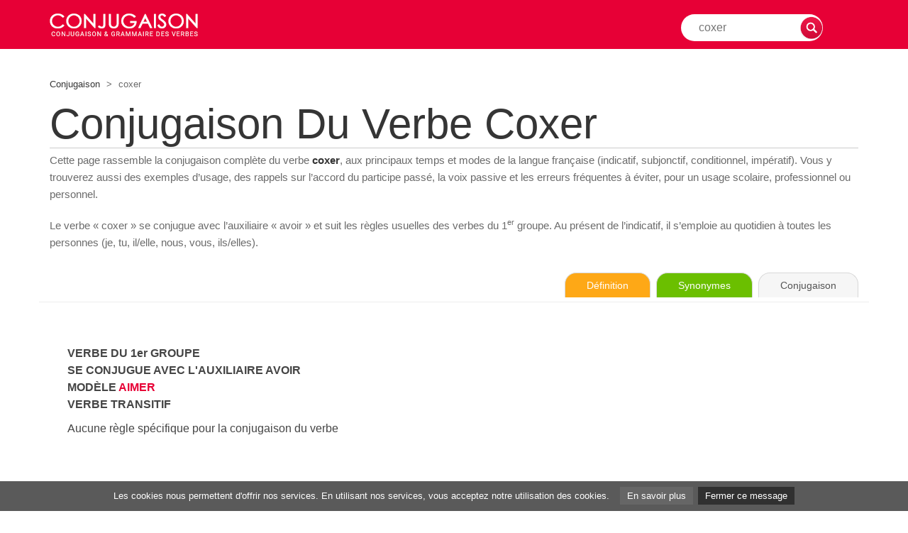

--- FILE ---
content_type: text/html; charset=UTF-8
request_url: https://www.conjugaison.com/verbe/coxer.html
body_size: 7438
content:
<!DOCTYPE html PUBLIC "-//W3C//DTD XHTML 1.0 Transitional//EN" "https://www.w3.org/TR/xhtml1/DTD/xhtml1-transitional.dtd">
<html lang="fr" xmlns="https://www.w3.org/1999/xhtml">
<head>
<meta http-equiv="Content-Type" content="text/html; charset=utf-8" />
<base href="https://www.conjugaison.com/" />

<title>Conjugaison du verbe coxer : tous les temps (indicatif, subjonctif...) | Conjugaison.com</title>
<meta name="description" content="Conjugaison du verbe coxer : indicatif, subjonctif, conditionnel, imp&eacute;ratif, voix passive, accords du participe pass&eacute;, exemples d&rsquo;usage et questions fr&eacute;quentes pour &eacute;viter les fautes." />
<meta name="keywords" content="conjugaison du verbe coxer, conjuguer coxer, verbe coxer, conjugaison, temps, avoir, aimer, present, passe, imparfait, indicatif, subjonctif" />
<meta name="robots" content="index,follow,max-snippet:-1,max-image-preview:large,max-video-preview:-1" />
<link rel="canonical" href="https://www.conjugaison.com/verbe/coxer.html" />

<meta property="og:title" content="Conjugaison du verbe coxer : tous les temps" />
<meta property="og:description" content="Tous les temps et modes, formes cles, accords du participe passe, usages et erreurs frequentes." />
<meta property="og:url" content="https://www.conjugaison.com/verbe/coxer.html" />

<meta property="og:image" content="https://www.conjugaison.com/images/share.jpg" />
<meta name="author" content="Conjugaison.com - Semantiak" />
<meta http-equiv="content-language" content="fr" />
<meta name="identifier-url" content="https://www.conjugaison.com" />
<meta http-equiv="X-UA-Compatible" content="IE=edge" />
<meta name="viewport" content="width=device-width, initial-scale=1" />
<meta name="reply-to" content="info@conjugaison.com" />
<meta name="revisit-after" content="30 days" />

<link rel="stylesheet" href="https://maxcdn.bootstrapcdn.com/bootstrap/3.3.7/css/bootstrap.min.css" integrity="sha384-BVYiiSIFeK1dGmJRAkycuHAHRg32OmUcww7on3RYdg4Va+PmSTsz/K68vbdEjh4u" crossorigin="anonymous" />
<link href="css/styles.css?02" rel="stylesheet" />
<link rel="icon" type="image/ico" href="favicon.ico" />
<link href="https://fonts.googleapis.com/css?family=Playfair+Display|Roboto:300,400,400i,700" rel="stylesheet" />

<script type="application/ld+json">
{
    "@context": "https://schema.org",
    "@type": "WebSite",
    "name": "Conjugaison.com",
    "url": "https://www.conjugaison.com",
    "potentialAction": {
        "@type": "SearchAction",
        "target": "https://www.conjugaison.com/verbe/{search_term_string}.html",
        "query-input": "required name=search_term_string"
    }
}
</script>
<script type="application/ld+json">
{
    "@context": "https://schema.org",
    "@type": "BreadcrumbList",
    "itemListElement": [
        {
            "@type": "ListItem",
            "position": 1,
            "name": "Conjugaison",
            "item": "https://www.conjugaison.com/"
        },
        {
            "@type": "ListItem",
            "position": 2,
            "name": "coxer",
            "item": "https://www.conjugaison.com/verbe/coxer.html"
        }
    ]
}
</script>
<script type="application/ld+json">
{
    "@context": "https://schema.org",
    "@type": "WebPage",
    "@id": "https://www.conjugaison.com/verbe/coxer.html#webpage",
    "name": "Conjugaison du verbe coxer",
    "url": "https://www.conjugaison.com/verbe/coxer.html",
    "description": "Conjugaison du verbe coxer : indicatif, subjonctif, conditionnel, imperatif, voix passive, accords du participe passe, exemples d'usage et questions frequentes.",
    "about": {
        "@type": "DefinedTerm",
        "name": "coxer",
        "inDefinedTermSet": "https://www.conjugaison.com/verbe/"
    },
    "isPartOf": {
        "@type": "WebSite",
        "url": "https://www.conjugaison.com/"
    }
}
</script>

<style type="text/css">
/* Screen reader only */
.sr-only {
    position: absolute;
    width: 1px;
    height: 1px;
    padding: 0;
    margin: -1px;
    overflow: hidden;
    clip: rect(0,0,0,0);
    border: 0;
}

/* Tabs Definition / Synonyms / Conjugation */
#def-toolbar {
    margin: 10px 0 20px 0;
    border-bottom: 1px solid #eeeeee;
    padding-bottom: 6px;
}
.def-tabs { text-align: right; }
.def-tabs span,
.def-tabs a {
    display: inline-block;
    padding: 9px 30px;
    font-size: 14px;
    border-radius: 16px 16px 0 0;
    border: 1px solid #d8d8d8;
    border-bottom: none;
    margin-left: 4px;
    text-decoration: none;
    cursor: pointer;
    line-height: 1.2;
    transition: all 0.15s ease-out;
}
.tab-def { background: #fea816; color: #ffffff; border-color: #fea816; }
.tab-syno { background: #6bbf00; color: #ffffff; border-color: #6bbf00; }
.tab-conj-current { background: #f6f6f6; color: #555555; border-color: #d8d8d8; cursor: default; }
.def-tabs a:hover { transform: translateY(-1px); box-shadow: 0 2px 4px rgba(0,0,0,0.25); }

/* Editorial intro */
.intro-text {
    font-size: 15px;
    color: #6b6b6b;
    line-height: 1.6;
    margin: 5px 0 20px 0;
}
.intro-text b { color: #353535; }
.intro-snippet { margin-top: 5px; }

/* Header search */
#header .wrappersearch { margin-top: 10px; }
#header .wrappersearch .search-form { display: flex; align-items: center; }
#header .wrappersearch .searchtxt { height: 32px; line-height: 32px; padding: 0 10px; }
#header .wrappersearch .searchsubmit { width: 32px; height: 32px; }

/* Semantiak EEAT block */
#semantiak-eeat {
    margin: 25px 0 20px 0;
    padding: 20px 24px;
    border-radius: 12px;
    border: 1px solid #e2ecf6;
    background: linear-gradient(135deg, #fdfdfd 0%, #f5f8fc 100%);
    display: flex;
    align-items: flex-start;
    gap: 18px;
    box-shadow: 0 1px 3px rgba(0,0,0,0.08);
}
.semantiak-badge {
    width: 46px;
    height: 46px;
    border-radius: 50%;
    background: #e30613;
    display: flex;
    align-items: center;
    justify-content: center;
    font-weight: 700;
    font-size: 22px;
    color: #ffffff;
    flex-shrink: 0;
}
.semantiak-content { font-size: 15px; color: #5b5b5b; }
.semantiak-content b { color: #353535; }
.semantiak-content a { color: #333333; text-decoration: underline; }
.semantiak-content a:hover { color: #000000; }
.semantiak-links { margin-top: 8px; font-size: 14px; }
.semantiak-links span { margin-right: 8px; }
.semantiak-links a { margin-right: 12px; }
.semantiak-meta { margin-top: 6px; font-size: 13px; color: #888888; }

/* "Other verbs" small block */
.autres-verbes-groupe {
    margin-top: 10px;
    font-size: 14px;
    color: #6b6b6b;
}
.autres-verbes-groupe a { color: inherit; text-decoration: underline; }
.autres-verbes-groupe a:hover { color: #000000; }

/* Responsive */
@media (max-width: 767px) {
    .def-tabs { text-align: center; }
    .def-tabs span,
    .def-tabs a {
        padding: 7px 10px;
        font-size: 12px;
        margin-left: 2px;
        margin-right: 2px;
    }
    #semantiak-eeat { flex-direction: column; }
}
</style>

<script type="text/javascript">
function addFav() {
  if (document.all) {
    window.external.AddFavorite(location.href, document.title);
  } else {
    alert('Vous pouvez faire CTRL + D pour ajouter cette page dans vos signets, ou favoris.');
  }
}

function doSearch(form) {
  if (!form || !form.verbe || form.verbe.value === '') { return false; }
  document.location = '/verbe/' + form.verbe.value + '.html';
  return false;
}
</script>

</head>

<body leftmargin="0" topmargin="0" marginwidth="0" marginheight="0">

<!-- Sticky Header -->
<div id="header">
  <div class="container">
    <div class="row">

      <!-- Logo -->
      <div class="col-xs-2 col-sm-3 col-md-4 col-lg-4" id="sitelogo">
        <a href="../">
          <img src="images/conjugaison.gif" alt="Conjugaison - Conjugueur en ligne" title="Conjugaison - Conjugueur en ligne" />
        </a>
      </div>
      <!-- Logo -->

      <!-- Search -->
      <div class="col-xs-10 col-sm-9 col-md-8 col-lg-8">
        <div class="wrappersearch">
          <form class="search-form" id="frm" action="#" method="get" onsubmit="return doSearch(this);">
            <label for="verbe" class="sr-only">Rechercher la conjugaison d&apos;un verbe</label>
            <input class="searchtxt" id="verbe" name="verbe" type="text" placeholder="coxer" />
            <input class="searchsubmit" type="image" src="images/btn-recherche-xl.png" alt="Rechercher" />
          </form>
        </div>
      </div>
      <!-- Search -->

    </div>
  </div>
</div>
<!-- Sticky Header -->

<!-- Content -->
<div class="container" id="content">

  <!-- Breadcrumb -->
  <div class="row">
    <div class="col-xs-12 col-sm-9 col-md-9 col-lg-9" id="breadcrumb">
      <a href="../">Conjugaison</a>
      <span>&gt;</span>
      coxer    </div>
    <div class="col-xs-12 col-sm-3 col-md-3 col-lg-3"></div>
  </div>
  <!-- Breadcrumb -->

  <!-- A) Title: visible H1 (clean hierarchy) -->
  <div class="row">
    <div class="col-xs-12 col-sm-12 col-md-12 col-lg-12" id="title">
      <h1 style="margin:0; padding:0;">Conjugaison du verbe coxer</h1>
    </div>
  </div>
  <!-- Title -->

    <div class="row">
    <div class="col-xs-12">

      <p class="intro-text">
        Cette page rassemble la conjugaison compl&egrave;te du verbe
        <b>coxer</b>,
        aux principaux temps et modes de la langue fran&ccedil;aise (indicatif, subjonctif,
        conditionnel, imp&eacute;ratif). Vous y trouverez aussi des exemples d&rsquo;usage,
        des rappels sur l&rsquo;accord du participe pass&eacute;, la voix passive et les erreurs
        fr&eacute;quentes &agrave; &eacute;viter, pour un usage scolaire, professionnel ou personnel.
      </p>

      
      <p class="intro-text intro-snippet">
        Le verbe &laquo; coxer &raquo; se conjugue avec l&rsquo;auxiliaire &laquo; avoir &raquo; et suit les r&egrave;gles usuelles des verbes du 1<sup>er</sup> groupe.         Au pr&eacute;sent de l&rsquo;indicatif, il s&rsquo;emploie au quotidien &agrave; toutes les personnes (je, tu, il/elle, nous, vous, ils/elles).
      </p>

    </div>
  </div>

  <!-- Tabs -->
  <div class="row">
    <div class="col-xs-12" id="def-toolbar">
      <div class="def-tabs">
        <a href="https://www.le-dictionnaire.com/definition/coxer" target="_blank" rel="noopener"
           class="tab-def"
           title="Consulter la d&eacute;finition du verbe &laquo; coxer &raquo; sur Le-Dictionnaire.com"
           aria-label="Consulter la d&eacute;finition du verbe &laquo; coxer &raquo; sur Le-Dictionnaire.com">
          D&eacute;finition
        </a>
        <a href="https://www.synonymes.com/synonyme.php?mot=coxer" target="_blank" rel="noopener"
           class="tab-syno"
           title="Voir les synonymes du verbe &laquo; coxer &raquo; sur Synonymes.com"
           aria-label="Voir les synonymes du verbe &laquo; coxer &raquo; sur Synonymes.com">
          Synonymes
        </a>
        <span class="tab-conj-current" aria-current="page">Conjugaison</span>
      </div>
    </div>
  </div>
  <!-- Tabs -->
  
  <!-- definition 1 -->
<div class="row">

<!-- fullwidth definition -->
<div class="col-xs-12 col-sm-12 col-md-12 col-lg-12" id="maincontent">

<div class="row">

<div class="col-xs-12 col-sm-12 col-md-6 col-lg-6 verbeintro">
<p class="verbeintrotxt">
VERBE DU 1er GROUPE<br />SE CONJUGUE AVEC L'AUXILIAIRE AVOIR<br />MODÈLE <a class="lien_defaut" href="/verbe/aimer.html">AIMER</a><br />VERBE TRANSITIF<br /></p>

<p>
Aucune règle spécifique pour la conjugaison du verbe </p>

</div>

<div class="col-xs-12 col-sm-12 col-md-6 col-lg-6 verbeintro">
<script async src="//pagead2.googlesyndication.com/pagead/js/adsbygoogle.js"></script>
<!-- Conjugaison responsive -->
<ins class="adsbygoogle"
     style="display:block"
     data-ad-client="ca-pub-9982563458553196"
     data-ad-slot="4056961011"
     data-ad-format="auto"
     data-full-width-responsive="true"></ins>
<script>
(adsbygoogle = window.adsbygoogle || []).push({});
</script>
</div>


<div class="col-xs-12 col-sm-12 col-md-12 col-lg-12 verbetitle">
<h2><a href="https://www.conjugaison.com/grammaire/infinitif.html">Infinitif </a></h2>
</div>

<div class="col-xs-6 col-sm-6 col-md-3 col-lg-3 verbebox">
<a href="#">Présent</a>
<p>
    coxer<br />
</p>
</div>

<div class="col-xs-6 col-sm-6 col-md-3 col-lg-3 verbebox">
<a href="#">Passé</a>
<p>
     avoir cox<span class="conjuguaison">é</span></p>
</div>

<div class="col-xs-6 col-sm-6 col-md-3 col-lg-3 verbebox">
</div>

<div class="col-xs-6 col-sm-6 col-md-3 col-lg-3 verbebox">
</div>

<div class="col-xs-12 col-sm-12 col-md-12 col-lg-12 verbetitle">
<h2><a href="https://www.conjugaison.com/grammaire/participe.html">Participe</a></h2>
</div>

<div class="col-xs-6 col-sm-6 col-md-3 col-lg-3 verbebox">
<a href="#">Présent</a>
<p> cox<span class="conjuguaison">ant</span></p>
</div>

<div class="col-xs-6 col-sm-6 col-md-3 col-lg-3 verbebox">
<a href="#">Passé</a>
<p>  cox<span class="conjuguaison">é</span></p>
</div>

<div class="col-xs-6 col-sm-6 col-md-3 col-lg-3 verbebox">
</div>

<div class="col-xs-6 col-sm-6 col-md-3 col-lg-3 verbebox">
</div>



<div class="col-xs-12 col-sm-12 col-md-12 col-lg-12 verbetitle">
<h2><a href="https://www.conjugaison.com/grammaire/indicatif.html" class="arial-24-gris-b">Indicatif</a></h2>
<h3>Conjugaison du verbe coxer à l'indicatif...</h3>
</div>

<div class="col-xs-6 col-sm-6 col-md-3 col-lg-3 verbebox">
<a href="#">Présent</a>
<p>
je cox<span class="conjuguaison">e</span><br />
tu cox<span class="conjuguaison">es</span><br />
il cox<span class="conjuguaison">e</span><br />
nous cox<span class="conjuguaison">ons</span><br />
vous cox<span class="conjuguaison">ez</span><br />
ils cox<span class="conjuguaison">ent</span></p>
</div>

<div class="col-xs-6 col-sm-6 col-md-3 col-lg-3 verbebox">
<a href="#">Passé simple</a>
<p>
je cox<span class="conjuguaison">ai</span><br />
tu cox<span class="conjuguaison">as</span><br />
il cox<span class="conjuguaison">a</span><br />
nous cox<span class="conjuguaison">âmes</span><br />
vous cox<span class="conjuguaison">âtes</span><br />
ils cox<span class="conjuguaison">èrent</span></p>
</div>

<div class="col-xs-6 col-sm-6 col-md-3 col-lg-3 verbebox">
<a href="#">Imparfait</a>
<p>
je cox<span class="conjuguaison">ais</span><br />
tu cox<span class="conjuguaison">ais</span><br />
il cox<span class="conjuguaison">ait</span><br />
nous cox<span class="conjuguaison">ions</span><br />
vous cox<span class="conjuguaison">iez</span><br />
ils cox<span class="conjuguaison">aient</span></p>
</div>

<div class="col-xs-6 col-sm-6 col-md-3 col-lg-3 verbebox">
<a href="#">Futur simple</a>
<p>
je cox<span class="conjuguaison">erai</span><br />
tu cox<span class="conjuguaison">eras</span><br />
il cox<span class="conjuguaison">era</span><br />
nous cox<span class="conjuguaison">erons</span><br />
vous cox<span class="conjuguaison">erez</span><br />
ils cox<span class="conjuguaison">eront</span></p>
</div>

<div class="col-xs-6 col-sm-6 col-md-3 col-lg-3 verbebox">
<a href="#">Passé compos&eacute;</a>
<p>
j'ai cox<span class="conjuguaison">é</span><br />
tu as cox<span class="conjuguaison">é</span><br />
il a cox<span class="conjuguaison">é</span><br />
nous avons cox<span class="conjuguaison">é</span><br />
vous avez cox<span class="conjuguaison">é</span><br />
ils ont cox<span class="conjuguaison">é</span></p>
</div>

<div class="col-xs-6 col-sm-6 col-md-3 col-lg-3 verbebox">
<a href="#">Passé ant&eacute;rieur</a>
<p>
j'eus cox<span class="conjuguaison">é</span><br />
tu eus cox<span class="conjuguaison">é</span><br />
il eut cox<span class="conjuguaison">é</span><br />
nous eûmes cox<span class="conjuguaison">é</span><br />
vous eûtes cox<span class="conjuguaison">é</span><br />
ils eurent cox<span class="conjuguaison">é</span></p>
</div>

<div class="col-xs-6 col-sm-6 col-md-3 col-lg-3 verbebox">
<a href="#">Plus-que-parfait</a>
<p>
j'avais cox<span class="conjuguaison">é</span><br />
tu avais cox<span class="conjuguaison">é</span><br />
il avait cox<span class="conjuguaison">é</span><br />
nous avions cox<span class="conjuguaison">é</span><br />
vous aviez cox<span class="conjuguaison">é</span><br />
ils avaient cox<span class="conjuguaison">é</span></p>
</div>

<div class="col-xs-6 col-sm-6 col-md-3 col-lg-3 verbebox">
<a href="#">Futur antérieur</a>
<p>
j'aurai cox<span class="conjuguaison">é</span><br />
tu auras cox<span class="conjuguaison">é</span><br />
il aura cox<span class="conjuguaison">é</span><br />
nous aurons cox<span class="conjuguaison">é</span><br />
vous aurez cox<span class="conjuguaison">é</span><br />
ils auront cox<span class="conjuguaison">é</span></p>
</div>

<div class="col-xs-12 col-sm-12 col-md-12 col-lg-12 verbetitle">
<h2><a href="https://www.conjugaison.com/grammaire/subjonctif.html" class="arial-24-gris-b">Subjonctif</a></h2>
<h3>Conjugaison du verbe coxer au Subjonctif...</h3>
</div>

<div class="col-xs-6 col-sm-6 col-md-3 col-lg-3 verbebox">
<a href="#">Présent</a>
<p>
que je cox<span class="conjuguaison">e</span><br />
que tu cox<span class="conjuguaison">es</span><br />
qu'il cox<span class="conjuguaison">e</span><br />
que nous cox<span class="conjuguaison">ions</span><br />
que vous cox<span class="conjuguaison">iez</span><br />
qu'ils cox<span class="conjuguaison">ent</span></p>
</div>

<div class="col-xs-6 col-sm-6 col-md-3 col-lg-3 verbebox">
<a href="#">Passé</a>
<p>
que j'aie cox<span class="conjuguaison">é</span><br />
que tu aies cox<span class="conjuguaison">é</span><br />
qu'il ait cox<span class="conjuguaison">é</span><br />
que nous ayons cox<span class="conjuguaison">é</span><br />
que vous ayez cox<span class="conjuguaison">é</span><br />
qu'ils aient cox<span class="conjuguaison">é</span></div>

<div class="col-xs-6 col-sm-6 col-md-3 col-lg-3 verbebox">
<a href="#">Imparfait</a>
<p>
que je cox<span class="conjuguaison">asse</span><br />
que tu cox<span class="conjuguaison">asses</span><br />
qu'il cox<span class="conjuguaison">ât</span><br />
que nous cox<span class="conjuguaison">assions</span><br />
que vous cox<span class="conjuguaison">assiez</span><br />
qu'ils cox<span class="conjuguaison">assent</span></p>
</div>

<div class="col-xs-6 col-sm-6 col-md-3 col-lg-3 verbebox">
<a href="#">Plus-que-parfait</a>
<p>
que j'eusse cox<span class="conjuguaison">é</span><br />
que tu eusses cox<span class="conjuguaison">é</span><br />
qu'il eût cox<span class="conjuguaison">é</span><br />
que nous eussions cox<span class="conjuguaison">é</span><br />
que vous eussiez cox<span class="conjuguaison">é</span><br />
qu'ils eussent cox<span class="conjuguaison">é</span></p>
</div>

<div class="col-xs-12 col-sm-12 col-md-12 col-lg-12 verbetitle">
<h2><a href="https://www.conjugaison.com/grammaire/conditionnel.html" class="arial-24-gris-b">Conditionnel</a></h2>
</div>

<div class="col-xs-6 col-sm-6 col-md-3 col-lg-3 verbebox">
<a href="#">Présent</a>
<p>
je cox<span class="conjuguaison">erais</span><br />
tu cox<span class="conjuguaison">erais</span><br />
il cox<span class="conjuguaison">erait</span><br />
nous cox<span class="conjuguaison">erions</span><br />
vous cox<span class="conjuguaison">eriez</span><br />
ils cox<span class="conjuguaison">eraient</span></p>
</div>

<div class="col-xs-6 col-sm-6 col-md-3 col-lg-3 verbebox">
<a href="#">Passé 1re forme </a>
<p>
j'aurais cox<span class="conjuguaison">é</span><br />
tu aurais cox<span class="conjuguaison">é</span><br />
il aurait cox<span class="conjuguaison">é</span><br />
nous aurions cox<span class="conjuguaison">é</span><br />
vous auriez cox<span class="conjuguaison">é</span><br />
ils auraient cox<span class="conjuguaison">é</span></p>
</div>

<div class="col-xs-6 col-sm-6 col-md-3 col-lg-3 verbebox">
<a href="#">Passé 2e forme </a>
<p>
j'eusse cox<span class="conjuguaison">é</span><br />
tu eusses cox<span class="conjuguaison">é</span><br />
il eût cox<span class="conjuguaison">é</span><br />
nous eussions cox<span class="conjuguaison">é</span><br />
vous eussiez cox<span class="conjuguaison">é</span><br />
ils eussent cox<span class="conjuguaison">é</span></p>
</div>

<div class="col-xs-6 col-sm-6 col-md-3 col-lg-3 verbebox">
</div>
	
<div class="col-xs-12 col-sm-12 col-md-12 col-lg-12 verbetitle">
<h2>Impératif</h2>
</div>

<div class="col-xs-6 col-sm-6 col-md-3 col-lg-3 verbebox">
<a href="#">Présent</a>
<p>
-<br />
 cox<span class="conjuguaison">ons</span><br />
 cox<span class="conjuguaison">ez</span></p>
</div>

<div class="col-xs-6 col-sm-6 col-md-3 col-lg-3 verbebox">
<a href="#">Passé</a>
<p>
-<br />
 ayons cox<span class="conjuguaison">é</span><br />
 ayez cox<span class="conjuguaison">é</span></p>
</div>

<div class="col-xs-6 col-sm-6 col-md-3 col-lg-3 verbebox">
</div>

<div class="col-xs-6 col-sm-6 col-md-3 col-lg-3 verbebox">
</div>

<div class="col-xs-12 col-sm-12 col-md-12 col-lg-12 verbetitle">
<h2>Verbes similaires</h2>
</div>

<div class="col-xs-6 col-sm-6 col-md-3 col-lg-3 verbeboxlink">
<a class="" href="/verbe/surtailler.html">surtailler</a><a class="" href="/verbe/r%C3%A9volv%C3%A9riser.html">révolvériser</a><a class="" href="/verbe/engaver.html">engaver</a><a class="" href="/verbe/conjuguer.html">conjuguer</a><a class="" href="/verbe/seller.html">seller</a><a class="" href="/verbe/enclencher.html">enclencher</a><a class="" href="/verbe/d%C3%A9taxer.html">détaxer</a><a class="" href="/verbe/axiomatiser.html">axiomatiser</a><a class="" href="/verbe/bringuebaler.html">bringuebaler</a></div>

<div class="col-xs-6 col-sm-6 col-md-3 col-lg-3 verbeboxlink">
<a class="" href="/verbe/sniffer.html">sniffer</a><a class="" href="/verbe/finasser.html">finasser</a><a class="" href="/verbe/innover.html">innover</a><a class="" href="/verbe/enluminer.html">enluminer</a><a class="" href="/verbe/viander.html">viander</a><a class="" href="/verbe/encastrer.html">encastrer</a><a class="" href="/verbe/participer.html">participer</a><a class="" href="/verbe/empoisonner.html">empoisonner</a><a class="" href="/verbe/%C3%A9braiser.html">ébraiser</a></div>

<div class="col-xs-6 col-sm-6 col-md-3 col-lg-3 verbeboxlink">
<a class="" href="/verbe/%C3%A9mulsionner.html">émulsionner</a><a class="" href="/verbe/enr%C3%A9siner.html">enrésiner</a><a class="" href="/verbe/authentiquer.html">authentiquer</a><a class="" href="/verbe/mazouter.html">mazouter</a><a class="" href="/verbe/cagner.html">cagner</a><a class="" href="/verbe/p%C3%A9rimer.html">périmer</a><a class="" href="/verbe/rissoler.html">rissoler</a><a class="" href="/verbe/d%C3%A9sinsectiser.html">désinsectiser</a><a class="" href="/verbe/d%C3%A9labialiser.html">délabialiser</a></div>

<div class="col-xs-6 col-sm-6 col-md-3 col-lg-3 verbeboxlink">
<a class="" href="/verbe/r%C3%A9volv%C3%A9riser.html">révolvériser</a><a class="" href="/verbe/d%C3%A9boiser.html">déboiser</a><a class="" href="/verbe/d%C3%A9sensabler.html">désensabler</a><a class="" href="/verbe/bosseler.html">bosseler</a><a class="" href="/verbe/capuchonner.html">capuchonner</a><a class="" href="/verbe/rechasser.html">rechasser</a><a class="" href="/verbe/d%C3%A9saffecter.html">désaffecter</a><a class="" href="/verbe/comparer.html">comparer</a><a class="" href="/verbe/doser.html">doser</a></div>
</div>

</div>
<!-- fullwidth definition -->

</div>
<!-- definition 1 -->




  <!-- SEO / Geo block -->
  <div class="row">
    <div class="col-xs-12">
          </div>
  </div>

  <!-- Semantiak EEAT -->
    <div class="row">
    <div class="col-xs-12">
      <div id="semantiak-eeat">
        <div class="semantiak-badge">S</div>
        <div class="semantiak-content">
          <p>
            Le site <b>Conjugaison.com</b> fait partie du r&eacute;seau
            <a href="https://www.semantiak.com/" target="_blank" rel="noopener"><b>Semantiak</b></a>,
            un ensemble ind&eacute;pendant de ressources d&eacute;di&eacute;es &agrave; la langue fran&ccedil;aise
            (dictionnaires, synonymes, outils de r&eacute;daction, calculs...). Depuis plus de 20&nbsp;ans,
            ces sites sont cit&eacute;s par de nombreux m&eacute;dias, universit&eacute;s et institutions publiques.
          </p>
          <p>
            Cette page rassemble la conjugaison compl&egrave;te du verbe
            <b>coxer</b>
            &agrave; tous les temps et &agrave; tous les modes, avec une pr&eacute;sentation claire pour un usage
            scolaire, professionnel ou personnel. Pour comprendre notre m&eacute;thode (sources, relectures,
            choix des tableaux), vous pouvez consulter la page
            <a href="/a-propos.html" target="_blank" rel="noopener">A&nbsp;propos de Conjugaison.com</a>.
          </p>
          <div class="semantiak-links">
            <span>Voir aussi&nbsp;:</span>
            <a href="https://www.le-dictionnaire.com/definition/coxer" target="_blank" rel="noopener">
              D&eacute;finition de &laquo; coxer &raquo;
            </a>
            <a href="https://www.synonymes.com/synonyme.php?mot=coxer" target="_blank" rel="noopener">
              Synonymes de &laquo; coxer &raquo;
            </a>
            <a href="https://www.dictionnaires.com/?src=conjugaison" target="_blank" rel="noopener">
              Dictionnaires.com
            </a>
            <a href="/grammaire/" target="_blank" rel="noopener">
              Grammaire des verbes
            </a>
          </div>
          <div class="semantiak-meta">
            Page mise &agrave; jour r&eacute;guli&egrave;rement &agrave; partir de notre base de donn&eacute;es de conjugaison
            (derni&egrave;re mise &agrave; jour : 21/01/2026).<br />
            R&eacute;seau Semantiak&nbsp;: sites francophones en ligne depuis plus de 20&nbsp;ans,
            cit&eacute;s dans de nombreux travaux universitaires, ouvrages et m&eacute;dias.
          </div>
        </div>
      </div>
    </div>
  </div>
  
  <!-- Breadcrumb (bottom) -->
  <div class="row">
    <div class="col-xs-12 col-sm-12 col-md-12 col-lg-12" id="breadcrumb">
      <a href="../">Conjugaison</a>
      <span>&gt;</span>
      coxer    </div>
  </div>

</div>
<!-- Content -->

<!-- Footer -->
<div id="footer">
  <div class="container">
    <div class="row">

      <div class="col-xs-12 col-sm-12 col-md-7 col-lg-7" id="footernav">
        <a href="/a-propos.html">A&nbsp;propos</a>
        <span>|</span>
        <a href="/references.html">R&eacute;f&eacute;rences</a>
        <span>|</span>
        <a href="/conditions.html">Conditions d'utilisation</a>
        <span>|</span>
        <a href="/le-dictionnaire.html">Le Dictionnaire</a>
        <span>|</span>
        <a href="/lien-conjugaison.html">Faire un lien</a>
        <span>|</span>
        <a href="/francais.html">Liens utiles</a>
        <br />
        Directeur de projet&nbsp;:
        <a href="https://www.semantiak.com/qui-sommes-nous.html" target="_blank" rel="noopener">Nicolas Belotti</a>
        - Copyright &copy; Semantiak.com
      </div>

      <div class="col-xs-12 col-sm-12 col-md-5 col-lg-5" id="footerlink"></div>

    </div>
  </div>
</div>
<!-- Footer -->

<!-- Scripts -->
<script src="https://ajax.googleapis.com/ajax/libs/jquery/1.11.2/jquery.min.js"></script>
<script src="https://maxcdn.bootstrapcdn.com/bootstrap/3.3.7/js/bootstrap.min.js" integrity="sha384-Tc5IQib027qvyjSMfHjOMaLkfuWVxZxUPnCJA7l2mCWNIpG9mGCD8wGNIcPD7Txa" crossorigin="anonymous"></script>

<script type="text/javascript">
function HideContent(d) { document.getElementById(d).style.display = 'none'; }
function ShowContent(d) { document.getElementById(d).style.display = 'block'; }
function ReverseDisplay(d) {
  if (document.getElementById(d).style.display === 'none') {
    document.getElementById(d).style.display = 'block';
  } else {
    document.getElementById(d).style.display = 'none';
  }
}
</script>

<script type="text/javascript">
var _gaq = _gaq || [];
_gaq.push(['_setAccount', 'UA-131532-91']);
_gaq.push(['_trackPageview']);

(function() {
  var ga = document.createElement('script');
  ga.type = 'text/javascript';
  ga.async = true;
  ga.src = (('https:' == document.location.protocol) ? 'https://ssl' : 'http://www') + '.google-analytics.com/ga.js';
  var s = document.getElementsByTagName('script')[0];
  s.parentNode.insertBefore(ga, s);
})();
</script>

<script src="/js/cookiechoices.js"></script>
<script type="text/javascript">
document.addEventListener('DOMContentLoaded', function() {
  cookieChoices.showCookieConsentBar(
    'Les cookies nous permettent d\'offrir nos services. En utilisant nos services, vous acceptez notre utilisation des cookies.',
    'Fermer ce message',
    'En savoir plus',
    'https://www.storpub.com/legal.html#cookie'
  );

  // Search submit (fallback if needed)
  $('#frm').submit(function (event) {
    event.preventDefault();
    var v = $('#verbe').val();
    if (v !== '') { document.location = 'verbe/' + v + '.html'; }
  });

    // Enrich titles without raw accented characters in source
  var verbeCourant = "coxer";

  $('h3').each(function() {
    var t = $(this).text().trim();
    if (t.indexOf('Conjugaison du verbe ' + verbeCourant + " a l'indicatif") === 0 ||
        t.indexOf('Conjugaison du verbe ' + verbeCourant + " \u00e0 l'indicatif") === 0) {
      $(this).text('Conjugaison du verbe ' + verbeCourant + " \u00e0 l'indicatif (present, imparfait, futur, passe...)");
    } else if (t.indexOf('Conjugaison du verbe ' + verbeCourant + ' au Subjonctif') === 0 ||
               t.indexOf('Conjugaison du verbe ' + verbeCourant + ' au subjonctif') === 0) {
      $(this).text('Conjugaison du verbe ' + verbeCourant + ' au subjonctif (present, passe, imparfait, plus-que-parfait)');
    }
  });

  $('h2').each(function() {
    var tx = $(this).text().trim().toLowerCase();
    if (tx === 'imperatif' || tx === 'imp\u00e9ratif') {
      $(this).text('Imperatif (present et passe)');
    }
  });

  // Add a small block under "Verbes similaires"
  var $verbesSimTitre = null;
  $('h2, h3').each(function() {
    var tx = $(this).text().trim().toLowerCase();
    if (tx === 'verbes similaires') { $verbesSimTitre = $(this); return false; }
  });

  if ($verbesSimTitre && $verbesSimTitre.length) {
    var blocHtml = ''
      + '<p class="autres-verbes-groupe">'
      + 'Autres verbes frequents du 1<sup>er</sup> groupe a reviser&nbsp;: '
      + '<a href="/verbe/aimer.html">aimer</a>, '
      + '<a href="/verbe/parler.html">parler</a>, '
      + '<a href="/verbe/regarder.html">regarder</a>, '
      + '<a href="/verbe/jouer.html">jouer</a>, '
      + '<a href="/verbe/marcher.html">marcher</a>.'
      + '</p>';

    var $next = $verbesSimTitre.next();
    var inserted = false;
    while ($next.length) {
      if ($next.find('a').length > 0) { $next.after(blocHtml); inserted = true; break; }
      $next = $next.next();
    }
    if (!inserted) { $verbesSimTitre.after(blocHtml); }
  }
  });
</script>

</body>
</html>


--- FILE ---
content_type: text/html; charset=utf-8
request_url: https://www.google.com/recaptcha/api2/aframe
body_size: 265
content:
<!DOCTYPE HTML><html><head><meta http-equiv="content-type" content="text/html; charset=UTF-8"></head><body><script nonce="9YlDmvN69oKl_fZshTcu6g">/** Anti-fraud and anti-abuse applications only. See google.com/recaptcha */ try{var clients={'sodar':'https://pagead2.googlesyndication.com/pagead/sodar?'};window.addEventListener("message",function(a){try{if(a.source===window.parent){var b=JSON.parse(a.data);var c=clients[b['id']];if(c){var d=document.createElement('img');d.src=c+b['params']+'&rc='+(localStorage.getItem("rc::a")?sessionStorage.getItem("rc::b"):"");window.document.body.appendChild(d);sessionStorage.setItem("rc::e",parseInt(sessionStorage.getItem("rc::e")||0)+1);localStorage.setItem("rc::h",'1769029576413');}}}catch(b){}});window.parent.postMessage("_grecaptcha_ready", "*");}catch(b){}</script></body></html>